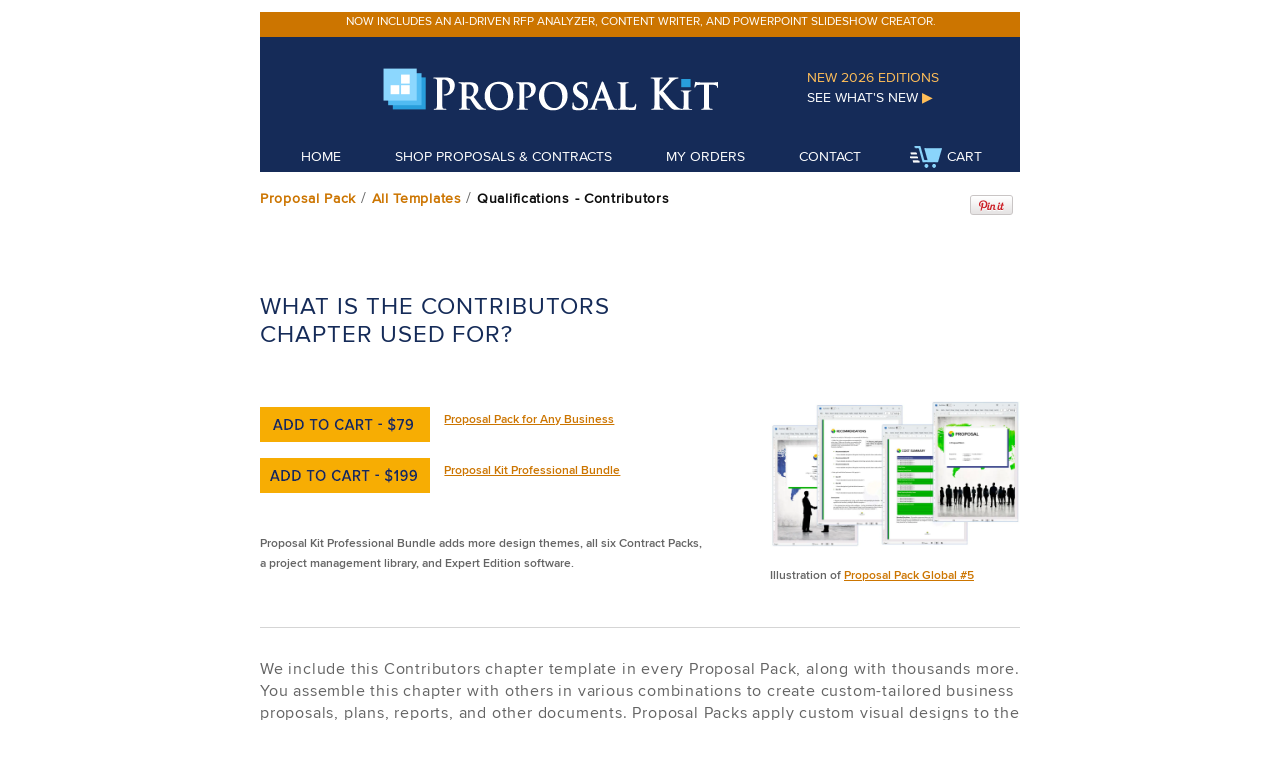

--- FILE ---
content_type: text/html
request_url: https://www.proposalkit.com/htm/business-proposal-templates/contributors-template-document.htm
body_size: 7269
content:
<!DOCTYPE html>
<html lang="en">
<head prefix="og: https://ogp.me/ns# fb: https://ogp.me/ns/fb# article: https://ogp.me/ns/article#">
<title>Contributors Word Template</title>
<meta name="DESCRIPTION"
content="The Contributors template is one of the thousands of Word documents in the Proposal Kit you can build into custom proposals, business plans, and RFPs using our Wizard software.">
<meta name="KEYWORDS"
content="Contributors,,qualifications,relationships,partnerships,business,proposal,software,quote,bid,rfp,rfq,application,sales,IT,web,Internet,hardware,media,multimedia,photography,tech,information,technology,computer,company,pre-written,legal,contract,agreement,documents,templates,boilerplate,form,outline,text,terms,recitals">
<meta name="AUTHOR" content="Copyright Proposal Kit, Inc. All rights reserved">
<meta name="COPYRIGHT" content="&copy; Proposal Kit, Inc.">
<meta name="ROBOTS" content="NOINDEX">
<meta http-equiv="Content-Type" content="text/html; charset=utf-8">
<meta name="viewport" content="width=device-width,initial-scale=1.0">
<meta property="og:site_name" content="Proposal Kit">
<meta property="fb:app_id" content="172944802768771">
<meta property="og:title" content="Contributors Word Template">
<meta property="og:type" content="article">
<meta property="og:url" content="https://www.proposalkit.com/htm/business-proposal-templates/contributors-template-document.htm">
<meta property="og:description" content="The Contributors template is one of the thousands of Word documents in the Proposal Kit you can build into custom proposals, business plans, and RFPs using our Wizard software.">
<meta property="og:image" content="https://www.proposalkit.com/img/packs/global5-1200.webp">
<meta property="og:image:width" content="1200">
<meta property="og:image:height" content="700">
<meta name="robots" content="max-image-preview:large">
<link href="../../css/styledelta3.css" rel="stylesheet" type="text/css">
<link href="../../css/pages/pppacktemplate.css" rel="stylesheet" type="text/css">
<link href="../../css/pages/boldheaders.css" rel="stylesheet" type="text/css">
<link href="../../css/responsive.css" rel="stylesheet" type="text/css">
<script async src="https://www.googletagmanager.com/gtag/js?id=G-2M8FVSW53Y"></script>
<script>window.dataLayer = window.dataLayer || []; function gtag(){dataLayer.push(arguments);} gtag('js', new Date()); gtag('config', 'G-2M8FVSW53Y');</script>
<script>(function(c,l,a,r,i,t,y){c[a]=c[a]||function(){(c[a].q=c[a].q||[]).push(arguments)};t=l.createElement(r);t.async=1;t.src="https://www.clarity.ms/tag/"+i;y=l.getElementsByTagName(r)[0];y.parentNode.insertBefore(t,y);})(window, document, "clarity", "script", "l7hag4rn2z");</script>
<script>document.addEventListener("DOMContentLoaded",(function(){let t=function(t){let e=document.cookie.split(";");for(let t=0;t<e.length;t++){let n=e[t].split("=");if("CARTCOUNT"==n[0].trim())return decodeURIComponent(n[1])}return null}();if(t){let e=document.getElementById("cart-count");e&&(e.textContent=" ("+t+")")}}));</script>
<script type="application/ld+json">
{
  "@context": "https://schema.org",
  "@type": "BreadcrumbList",
  "itemListElement": [{
    "@type": "ListItem",
    "position": 1,
    "item": {
      "@id": "../PPFastIndex.htm",
      "name": "Proposal Pack Templates"
    }
  },{
    "@type": "ListItem",
    "position": 2,
    "item": {
      "@id": "contributors-template-document.htm",
      "name": "Contributors",
      "image": "https://www.proposalkit.com/img/packs/global5-1200.webp"		      
    }
  }]
}
</script>
</head>

<body id="cssbody"><!-- #BeginLibraryItem "/Library/headerCSSmobile.lbi" --><div id="skiptocontent"><a href="#maincontent">Skip to main content</a></div>
<ul id="mobile-nav">
<li class="nav-item"><a href="../../htm/whatsnew.htm" title="Proposal Kit Product Upgrades">See what's new - <br>2026 editions</a></li>
<li class="nav-item"><a href="/" title="Proposal Kit Home">Home</a></li>
<li class="nav-item"><a href="../../htm/proposal-software-products.htm" title="Shop Proposal Kit Proposal & Contract Products">Shop Proposals & Contracts</a></li>
<li class="nav-item"><a href="../../upg.htm" title="Customer Login - Download or Upgrade a Past Order">My Past Orders</a></li>
<li class="nav-item"><a href="../../htm/contact.htm" title="How to Contact Proposal Kit">Contact Us</a></li>
<li class="nav-item"><a href="https://www.proposalkit.com/cgi-bin/checkout.cgi?doload=1" title="Shopping Cart Checkout and Download">Shopping Cart</a></li>
</ul>
<input type="checkbox" id="nav-trigger" class="nav-trigger">
<label for="nav-trigger"><br>MENU</label>
<!-- #EndLibraryItem --><div id="body" itemscope itemtype="https://schema.org/Article"><!-- #BeginLibraryItem "/Library/headerCSSdesk.lbi" --><div class="header">
<div id="headspecialnav" class="headerspecialmessage">
<div class="gridh3 centered">
<div><ul><li><a href="../../htm/rfp-analyzer-software.htm" id="rotating-message"></a></li></ul></div>
<script>
const messages = [
"Now includes an AI-driven RFP analyzer, content writer, and PowerPoint slideshow creator."
];
const randomIndex = Math.floor(Math.random() * messages.length);
document.getElementById("rotating-message").textContent = messages[randomIndex];
</script>
</div>
</div>
<div id="headnav" class="headerbottom">
<div class="gridh1">
<div class="colh gridh1col0">
<img src="../../img/shim.gif" title="Proposal Kit" alt="Proposal Kit">
</div>
<div class="colh gridh1col1">
<a href="/" title="Proposal Kit - It's all About Trust"><img class="nomobile" src="../../img/HeaderLogo.png" title="Proposal Kit Home" alt="Proposal Kit Logo"><img class="yesmobile" src="../../img/HeaderLogoMobile.png" title="Proposal Kit Home" alt="Proposal Kit Logo"></a>
</div>
<div class="colh gridh1col2">New 2026 Editions<a href="../../htm/whatsnew.htm" title="Proposal Kit Product Upgrades">See What's New <span class="navarrow">&#9654;</span></a>
</div>
</div>
<div class="gridh2 centered">
<ul>
<li><a href="/" title="Proposal Kit Home" class="headnav">Home</a></li>
<li><a href="../../htm/proposal-software-products.htm" title="Shop Proposal Kit Proposal and Contract Products">Shop Proposals & Contracts</a></li>
<li><a href="../../upg.htm" title="Customer Login - Download or Upgrade a Past Order">My Orders</a></li>
<li><a href="../../htm/contact.htm" title="How to Contact Proposal Kit">Contact</a></li>
<li><a href="https://www.proposalkit.com/cgi-bin/checkout.cgi?doload=1" title="Shopping Cart Checkout and Download"><img src="../../img/shopping_cart.png" class="trailimg" alt="Shopping Cart Icon" title="Shopping Cart">Cart</a></li><span id="cart-count"></span>
</ul>
</div>
</div>
</div>
<div id="maincontent"></div>
<!-- #EndLibraryItem --><div id="breadcrumb"><div class="colprod bc1">
<a href="../business-proposal-templates.htm" class="breadcrumblink" title="Proposal Pack Template Contributors">Proposal Pack</a> / <a href="../PPFastIndex.htm" class="breadcrumblink" title="Business Proposal Contributors Template">All Templates</a> / <h1 class="inlineh1">Qualifications - Contributors</h1></div>
<div class="colprod bc2"><a href="https://www.pinterest.com/pin/create/button/?url=https%3A%2F%2Fwww.proposalkit.com%2Fhtm%2F%2Fcontributors-template-document.htm&amp;media=https%3A%2F%2Fwww.proposalkit.com%2Fimg%2Fpacks%2Fpt_english.png&amp;description=Contributors%20-%20Use%20this%20template%20to%20list%20contributors%20to%20a%20book%2C%20article%2C%20or%20project.%20Add%20anything%20else%20you%20feel%20is%20necessary%20to%20mention%20about%20contributions%20to%20this%20project.%20For%20example%2C%20you%20may%20want%20to%20add%20names%20of%20people%20or%20groups%20who%20supported%20the%20project%20but%20did%20not%20actively%20contribute%20to%20it.%20This%20template%20plus%20over%20a%20thousand%20more%20in%20each%20Proposal%20Pack%20from%20ProposalKit.com%20for%20assembling%20complex%20custom%20proposals%20and%20other%20business%20documents." target="_blank" title="Pin this Contributors"><img src="../../img/PinExt.png" alt="Pin this Contributors" title="Pin this Contributors"></a></div>
</div>
<div class="blockofstuff" itemprop="articleBody">
<div class="optionblockpack">
<div class="colprod optionblocklogo"><h2 itemprop="headline">What is the Contributors chapter used for?</h2>
<div class="optionbuttonblock">
<p><a href="https://www.proposalkit.com/cgi-bin/checkout.cgi?pcode=57&amp;frompp=1" title="Purchase Proposal Pack for Any Business" class="rollbutton-pack"><span>Add To Cart</span></a>&nbsp;&nbsp;&nbsp;<span class="bodytextstylesmall"><a href="../how-to-write-a-business-proposal-156.htm" title="Proposal Pack for Any Business">Proposal Pack for Any Business</a></span></p>
<p><a href="https://www.proposalkit.com/cgi-bin/checkout.cgi?pcode=3&amp;frompp=1" title="Purchase Proposal Kit Professional Bundle" class="rollbutton-pro"><span>Add To Cart</span></a>&nbsp;&nbsp;&nbsp;<span class="bodytextstylesmall"><a href="../business-proposal-kit-professional.htm" title="Proposal Kit Professional">Proposal Kit Professional Bundle</a></span></p>
</div>
<div class="clear"></div>
<div class="topmargins4">
<p class="bodytextstylesmall">Proposal Kit Professional Bundle adds more design themes, all six Contract Packs,<br>a project management library, and Expert Edition software.</p></div>
</div>
<div class="colprod optionblockinfo" itemprop="image" itemscope itemtype="https://schema.org/ImageObject"><meta itemprop="width" content="1200">
<meta itemprop="height" content="700"><img itemprop="url" src="../../img/packs/global5-1200.webp" class="extimage" alt="Illustration of Proposal Pack Global #5" title="Illustration of Proposal Pack Global #5"><p class="bodytextstylesmall">Illustration of <a href="../global-business-proposal-627.htm" title="">Proposal Pack Global #5</a></p></div>
</div>
<div class="clear"></div>
<div class="hline"></div>	
<p>We include this Contributors chapter template in every Proposal Pack, along with thousands more. You assemble this chapter with others in various combinations to create custom-tailored business proposals, plans, reports, and other documents. Proposal Packs apply custom visual designs to the templates, giving the final documents a consistent professional finish.</p>
<p><img src="../../img/oslogos_wml.gif" class="midleftimg2" alt="Proposal Pack works on all platforms" title="Proposal Pack works on all platforms"><span class="bodytextstylesmall">DOWNLOADABLE, ONE-TIME COST, NO SUBSCRIPTION FEES</span></p>	
<div class="clear"></div>
<div class="hline"></div>
<div><div><h3><span class="smallblueheader">Overview of the Contributors Chapter</span></h3><p>When creating a proposal, the presentation of your team and supporters can significantly enhance the appeal of your submission. The Contributors chapter is a specialized section within the Proposal Kit system designed to detail the individuals, groups, or entities that have contributed to the project in question. This chapter not only helps in recognizing the efforts of collaborators but also strengthens the proposal by showing a broad base of support and expertise.</p><h3><span class="smallblueheader">How is the Contributors Chapter Used?</span></h3><p>In a business proposal, the Contributors chapter is used to list and describe the roles of the people who have contributed to the project being proposed. Whether these contributors have provided intellectual, financial, or other forms of support, their inclusion paints a picture of a well-supported and collaborative effort. Detailing the contributors helps in building trust and credibility with the proposal&apos;s recipients by showing that the project has a solid foundation backed by a diverse and competent team.</p><h3><span class="smallblueheader">What is Included in the Contributors Chapter?</span></h3><p>Typically, the Contributors chapter includes:</p><ul class="bulletliststyle-spaced5"><li><b>Names and Titles: </b>Full names and professional titles of the contributors.</li><li><b>Contributions Description: </b>A brief description of each contributor&apos;s role and the nature of their contribution to the project.</li><li><b>Acknowledgments: </b>Optional section to thank or acknowledge contributors who supported the project indirectly or provided non-tangible support.</li></ul><p>&nbsp;</p><p>This chapter might also include contact information if relevant, especially in cases where further communication might be needed with some of the contributors.</p><h3><span class="smallblueheader">Use Case Examples for the Contributors Chapter</span></h3><ul class="bulletliststyle-spaced5"><li><b>Book Proposals: </b>Listing the authors, researchers, and subject matter experts who have provided insights or content.</li><li><b>Research Projects: </b>Detailing key scientists, institutions, and funders involved in a research initiative.</li><li><b>Community Development Proposals: </b>Identifying local leaders, organizations, and volunteers who are actively participating in the project.</li><li><b>Technology Development Proposals: </b>Showcasing the engineers, developers, and IT specialists, along with any partnering tech firms or academic contributors.</li><li><b>Event Planning Proposals: </b>Including sponsors, speakers, and organizing committee members who contribute to the event&apos;s success.</li></ul><p>&nbsp;</p><h3><span class="smallblueheader">Key Takeaways</span></h3><ul class="bulletliststyle-spaced5"><li>The Contributors chapter is crucial for demonstrating the support and diverse expertise behind a proposal.</li><li>It enhances the credibility of the proposal by showcasing a strong team and acknowledging all forms of support.</li><li>This chapter includes names, roles, and descriptions of each contributor&apos;s involvement.</li><li>It is adaptable for a variety of proposals, from academic and scientific projects to books and community events.</li><li>Properly using the Contributors chapter can significantly impact the persuasive power of your proposal, influencing its acceptance positively.</li></ul><p>&nbsp;</p></div></div><div>The editable Contributors template - complete with the actual formatting, layout and graphics is available in the retail Proposal Packs.</div>
<div class="clear"></div>
<div class="hline"></div>
<div class="sampleinfoblock1">
<div class="colprod sampleinfoblock1left"><img src="../../img/packs/realestate6_s.png" alt="Illustration of Proposal Pack Real Estate #6" title="Illustration of Proposal Pack Real Estate #6"><p class="bodytextstylesmall">Illustration of <a href="../real-estate-business-proposal-560.htm" title="">Proposal Pack Real Estate #6</a></p>
</div>
<div class="colprod sampleinfoblock1right">
<div class="quoteboxpack"><div class="smallheader"><img src="../../img/quotes.png" alt="Business proposal example" title="Business proposal example"> What Our Clients Say</div><p>More bells and whistles than I expected. Minimal time to learn to use the application. I loved the range of business documentation templates. Originally purchased ProposalSmartz, application never worked &amp; company doesn&rsquo;t want to refund payment. The product is user-friendly, It is scalable for any businesses proposal management activities and it is a great value for the price.&quot;</p>
<div class="darkitalic">Jocelyn Campbell<br>T3 Resources, Inc.</div>
</div>
<div class="topbottommargins"></div>
<div class="darkitalic"><span class="blackcolor"><a href="../testimonial.htm" title="Proposal Kit Testimonials">View 849 Proposal Kit testimonials &raquo;</a></span></div>
</div>
</div>
<div class="clear"></div>
<div class="hline"></div>
<div class="gridprod">
<div class="gridprodrow">
<div class="colprod gridprodcol1"><strong>Product name:</strong>
</div>
<div class="colprod gridprodcol2"><a href="../how-to-write-a-business-proposal-156.htm" title="Proposal Pack for Any Business">Proposal Pack for Any Business</a>
</div>
</div>
<div class="gridprodrow">
<div class="colprod gridprodcol1"><strong>Produced by:</strong>
</div>
<div class="colprod gridprodcol2">Proposal Kit</div>
</div>
<div>
<div class="gridprodrow">
<div class="colprod gridprodcol1"><strong>Design Theme:</strong>
</div>
<div class="colprod gridprodcol2">Proposal Pack for Any Business is the plain text design theme.
</div>
</div>
<div class="gridprodrow">
<div class="colprod gridprodcol1"><strong>Category:</strong>
</div>
<div class="colprod gridprodcol2">Software &#8250; Computer Software &#8250; Business & Productivity Software
</div>
</div>
<div class="gridprodrow">
<div class="colprod gridprodcol1"><strong>Price:</strong>
</div>
<div class="colprod gridprodcol2">$79 USD</div>
</div>
<div class="gridprodrowblank">
<div class="colprod gridprodcol1">&nbsp;
</div>
<div class="colprod gridprodcol2">&nbsp;
</div>
</div>
</div>
<div class="clear"></div>
<p><a href="https://www.proposalkit.com/cgi-bin/checkout.cgi?pcode=57&amp;frompp=1" class="rollbutton-pack" title="Purchase Proposal Pack For Any Business"><span>Add To Cart</span></a></p>
<div class="clear"></div>
<div class="topmargins2"><img src="../../img/5star.png" alt="Proposal Kit reviews" title="Proposal Kit reviews" class="reviewimage">4.7 stars, based on <a href="../testimonial.htm" title="Proposal Kit reviews">849 reviews</a></div>
</div>
<div class="clear"></div>
<div class="hline"></div>
<div> <div>Related chapters may be used in conjunction with this chapter depending on your situation. Many related chapters are intended to be used together to form a more complex and integrated proposal.<br><br><h2>Related Chapters</h2><ul class="bulletliststyle"><li><a href="social-media-template-document.htm" title="Business Proposal Template Social Media">Social Media</a></li><li><a href="publications-template-document.htm" title="Business Proposal Template Publications">Publications</a></li><li><a href="partners-template-document.htm" title="Business Proposal Template Partners">Partners</a></li><li><a href="editorial-template-document.htm" title="Business Proposal Template Editorial">Editorial</a></li><li><a href="list-of-supporters-template-document.htm" title="Business Proposal Template List of Supporters">List of Supporters</a></li><li><a href="support-template-document.htm" title="Business Proposal Template Support">Support</a></li><li><a href="cooperative-template-document.htm" title="Business Proposal Template Cooperative">Cooperative</a></li><li><a href="influencers-template-document.htm" title="Business Proposal Template Influencers">Influencers</a></li></ul></div></div>
<div class="clear"></div>
<div> </div>
<div class="clear"></div>
<div class="hline"></div>
<div class="bottommargins centered"><img src="../../img/packs/food5-1200.webp" class="bigimage scaleimage" alt="Illustration of Proposal Pack Food #5" title="Illustration of Proposal Pack Food #5"></div>
<p>The Contributors chapter and other chapters are integrated into a Word document as illustrated here in the <a href="../food-business-proposal-596.htm" title="Illustration of Proposal Pack Food #5">Proposal Pack Food #5</a> design theme. There are hundreds of design themes available, and every design theme includes the Contributors chapter template.</p>
<div class="clear"></div>
<div class="hline"></div>
<div><p>A proper business proposal will include multiple chapters. This chapter is just one of many you can build into your proposal. We include the complete fill-in-the-blank template in our Proposal Pack template collections. We also include a library of sample proposals illustrating how companies in different industries, both large and small, have written proposals using our Proposal Packs. This template will show you how to write the Contributors.</p>
<p>We include a chapter library for you to build from based on your needs. All proposals are different and have different needs and goals. Pick the chapters from our collection and organize them as needed for your proposal.</p>
<p>Using the Proposal Pack template library, you can create any business proposal, report, study, plan, or document.</p>
<p>The Wizard software includes an AI Writer, which will write the content of this and any other chapter of your document. Use the AI Writer to do the heavy lifting, writing the first draft of your proposal or business document in minutes.</p>
</div>
<div class="clear"></div>
<div class="hline"></div>
<div class="sampleinfoblock1">
<div class="colprod sampleinfoblock1left">
<div class="quoteboxpack">
<div itemprop="author" itemscope itemtype="https://schema.org/Person">
<meta itemprop="url" content="https://www.proposalkit.com/htm/about-the-author.htm">
<div><img itemprop="image" src="../../../img/Ian-Lauder-48x48.jpg" class="authorimage" alt="Ian Lauder Profile Image" title="Ian Lauder"><span itemprop="description"><a href="../../../htm/about-the-author.htm" title="About the Author"><span itemprop="name">Ian Lauder</span></a> has been helping businesses write their proposals and contracts for two decades. Ian is the <span itemprop="jobTitle">owner and founder of <span itemprop="brand">Proposal Kit</span></span>, one of the original sources of business proposal and contract software products started in 1997.</span></div>
<div class="topbottommargins2"><span class="bodytextstylesmall">Produced<br>By Ian Lauder</span></div></div>
<div itemprop="publisher" itemscope itemtype="https://schema.org/Organization"><span itemprop="logo" itemscope itemtype="https://schema.org/ImageObject"><img src="../../../img/proposalkit.gif" class="midleftimg" alt="Proposal Kit Logo" title="Proposal Kit"><meta itemprop="url" content="https://www.proposalkit.com/img/proposalkit-logo.png"><meta itemprop="width" content="400"><meta itemprop="height" content="60"></span><span class="bodytextstylesmall">Published by <span itemprop="name">Proposal Kit, Inc.</span></span></div>	
</div>
</div>
<div class="colprod sampleinfoblock1right">
<div class="topmargins">Use this template to list contributors to a book, article, or project. Add anything else you feel is necessary to mention about contributions to this project. For example, you may want to add names of people or groups who supported the project but did not actively contribute to it.</div>
</div>
</div>
</div>
<div class="bufferarea"></div><!-- #BeginLibraryItem "/Library/TrailerCSSmobile.lbi" --><div class="clear"></div>
<div id="trailnav" class="trailer">
<div class="trail2">
<div class="gridt2">
<div class="colt gridt2col1">
<ul>
<li><a href="https://www.facebook.com/ProposalKit" title="Proposal Kit on Facebook" target="_blank"><img src="../../img/facebook-16.png" class="trailimg" alt="Facebook Logo" title="Proposal Kit on Facebook">Facebook</a></li>
<li><a href="https://www.youtube.com/c/ProposalKit" title="Proposal Kit on YouTube" target="_blank"><img src="../../img/youtube-16.png" class="trailimg" alt="YouTube Logo" title="Proposal Kit on YouTube">YouTube</a></li>
<li><a href="https://bsky.app/profile/proposalkit.bsky.social" target="_blank" title="Proposal Kit on Bluesky"><img src="../../img/bluesky-16.png" class="trailimg" alt="Bluesky Logo" title="Proposal Kit on Bluesky">Bluesky</a></li>
<li><a href="../../htm/advancedsearch.htm" title="Proposal Kit Site Search"><img src="../../img/search.png" class="trailimg" alt="Site Search Logo" title="Proposal Kit Site Search">Search Site</a></li>
</ul>
</div>
<div class="colt gridt2col2">
<ul>
<li><a href="../../htm/proposal-software-products.htm" title="Shop Proposal Kit Products">Products</a></li>
<li><a href="../../htm/service.htm" title="Shop Proposal Kit Services">Services</a></li>
<li><a href="https://www.proposalkit.com/cgi-bin/checkout.cgi?doload=1" title="Proposal Kit Shopping Cart Checkout">Shopping Cart</a></li>
<li><a href="../../upg.htm" title="Customer Login - Download or Upgrade a Past Order">My Orders</a></li>
</ul>
</div>
<div class="colt gridt2col3">
<ul>
<li><a href="../../htm/our-story.htm" title="Who We Are">Our Story</a></li>
<li><a href="../../htm/help-center.htm" title="Proposal Kit Help Center">Help Center & Site Map</a></li>
<li><a href="../../htm/import-index.htm" title="Shop Proposal Kit Templates">Proposal Templates</a></li>
<li><a href="../../htm/contact.htm" title="How to Contact Proposal Kit">Contact Us</a></li>
</ul>
</div>
</div>
</div>
<div class="trail4">
<div class="hlinetrail"></div>
<div class="topmargins2"></div>
<div class="trailerblock2 centered">&copy; 1997 - 2026, Proposal Kit, Inc. All rights reserved. <a href="../../htm/policy.htm" title="Proposal Kit Privacy Policy">Privacy Policy</a>.</div>
</div>
</div>
<div id="footernav">
<img class="logo" src="../../img/HeaderLogo.png" alt="Proposal Kit Logo" title="Proposal Kit">
<ul class="nav">
<li><a href="../../htm/proposal-software-products.htm" title="Shop Proposal Kit Products">Products</a></li>
<li><a href="../../htm/service.htm" title="Shop Proposal Kit Services">Services</a></li>
<li><a href="https://www.proposalkit.com/cgi-bin/checkout.cgi?doload=1" title="Proposal Kit Shopping Cart Checkout">Shopping Cart</a></li>
<li><a href="../../upg.htm" title="Customer Login - Download or Upgrade a Past Order">My Past Orders</a></li>
<li><a href="../../htm/contact.htm" title="How to Contact Proposal Kit">Contact Us</a></li>
<li><a href="../../htm/our-story.htm" title="Who We Are">Our Story</a></li>
<li><a href="../../htm/help-center.htm" title="Proposal Kit Help Center">Help Center & Site Map</a></li>
<li><a href="../../htm/import-index.htm" title="Shop Proposal Kit Templates">Proposal Templates</a></li>
</ul>
<p class="copyright"> &copy; 1997 - 2026, <span class="trailerblock2">Proposal Kit</span>, Inc. All rights reserved. <a href="../../htm/policy.htm" title="Proposal Kit Privacy Policy">Privacy Policy</a></p>
</div>
<!-- #EndLibraryItem --></div></body>
</html>


--- FILE ---
content_type: text/css
request_url: https://www.proposalkit.com/css/pages/boldheaders.css
body_size: -118
content:
h2,h3{text-transform:uppercase}h2,h3,h4{letter-spacing:.040em;color:#152b58;font-family:PrimaryFont;font-style:normal;font-weight:400;text-decoration:none}h2{font-size:24px;line-height:28px}h3{font-size:20px;line-height:24px}h4{font-size:18px;line-height:22px}